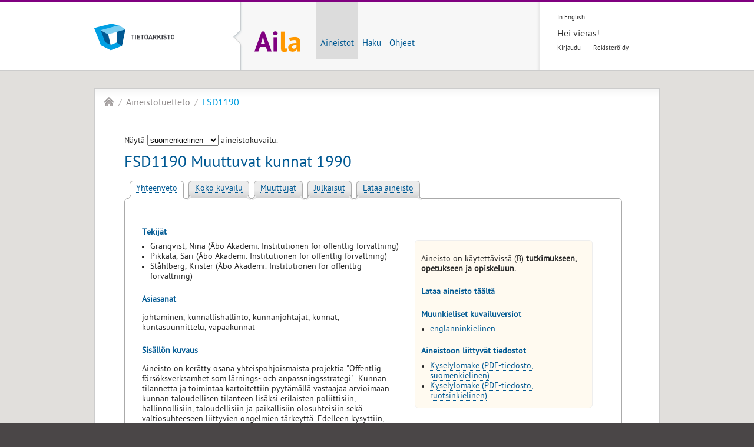

--- FILE ---
content_type: text/html;charset=utf-8
request_url: https://services.fsd.tuni.fi/catalogue/FSD1190?study_language=fi
body_size: 18446
content:
<!DOCTYPE html><html dir="ltr" lang="fi"><head><title lang="fi" xml:lang="fi">FSD1190 Muuttuvat kunnat 1990 | Aila</title><meta charset="utf-8" /><meta name="description" content="Yhteiskuntatieteellinen tietoarkisto välittää tutkimusaineistoja tutkijoille, opettajille ja opiskelijoille. Palvelut ovat maksuttomia." /><meta name="keywords" content="Tietoarkisto, tutkimusaineisto, yhteiskuntatieteet, yhteiskuntatieteellinen tietoarkisto, tutkimus, FSD, Tampere, Suomi" /><meta name="author" content="Yhteiskuntatieteellinen tietoarkisto" /><meta name="dcterms.creator" content="Yhteiskuntatieteellinen tietoarkisto" /><meta name="dcterms.created" content="2013-03-13" /><meta charset="utf-8" /><link rel="icon" href="/catalogue/common/images/img_favicon.ico" type="image/x-icon" /><link rel="stylesheet" href="/catalogue/common/stylesheets/screen/screen.css" media="screen, projection" /><link rel="stylesheet" href="/catalogue/common/stylesheets/print/print.css" media="print" /><link rel="stylesheet" href="/catalogue/static/stylesheets/customise.css" media="screen" /><link rel="stylesheet" type="text/css" href="/catalogue/aila/css/aila.css" /><link rel="stylesheet" type="text/css" href="/catalogue/aila/css/jquery.qtip.min.css" /><link rel="stylesheet" type="text/css" href="/catalogue/aila/css/tooltip.css" /><script src="/catalogue/common/javascripts/jquery.js"></script><script src="/catalogue/common/javascripts/fsd.js"></script><script src="/catalogue/common/javascripts/aila.js"></script><script>
//<![CDATA[
// From
// http://stackoverflow.com/questions/5999118/add-or-update-query-string-parameter
function updateQueryStringParameter(uri, key, value) {
  var re = new RegExp("([?&])" + key + "=[^&]*?(&|$)", "i");
  separator = uri.indexOf('?') !== -1 ? "&" : "?";
  if (uri.match(re)) {
    return uri.replace(re, '$1' + key + "=" + value + '$2');
  }
  else {
    return uri + separator + key + "=" + value;
  }
}
$(function(ready){
  $('#variable_picker').change( function () {
    var selected_variable = $('#variable_picker option:selected').val();
    var selected_uilang = $('#uilang_picker').val();
    var selected_studylang = $('#studylang_picker').val();
    var next_location = window.location.pathname + "?" + jQuery.param( {tab:"variables", variable:selected_variable, lang:selected_uilang, study_language:selected_studylang} );
    window.location = next_location;
  });
  $('#study-language-picker').change( function() {
    var study_language = $('#study-language-picker option:selected').val();
    var next_location = updateQueryStringParameter(String(window.location), 'study_language', study_language);
    window.location = next_location;
  });
});
//]]>
</script><script type="text/javascript" src="/catalogue/aila/js/jquery.qtip.min.js"></script><script type="text/javascript" src="/catalogue/aila/js/make_tooltips.js"></script></head><body class="no-column">
    <div class="background group">
  <div id="header">
    <div class="container group">
    <a href="https://www.fsd.tuni.fi/fi" title="Yhteiskuntatieteellinen tietoarkisto">
        <h1 id="logo" class="fi">Yhteiskuntatieteellinen tietoarkisto</h1>
    </a>
  <div id="wrapper">
  <a href="https://services.fsd.tuni.fi/index" title="Ailan etusivu">
    <h2 id="app-logo" class="fi">Ailan etusivu</h2>
  </a>
  <ul id="navigation">
    <li class="current">
      <a href="https://services.fsd.tuni.fi/catalogue/index?study_language=fi" title="Aineistot">Aineistot</a>
    </li>
    <li>
      <a href="https://services.fsd.tuni.fi/catalogue/search" title="Haku">Haku</a>
    </li>
    <li>
      <a href="https://services.fsd.tuni.fi/help" title="Ohjeet">Ohjeet</a>
    </li>
  </ul>
  </div>
  <div id="tools">
      <ul id="language">
        <li lang="en" xml:lang="en" class="first"><a href="/catalogue/FSD1190?study_language=en&amp;lang=en" title="In English">In English</a></li>
      </ul>
  <div>
      <div id="login-greeter">Hei vieras!</div>
      <ul id="login-links">
        <li class="first"><a href="https://services.fsd.tuni.fi/Shibboleth.sso/Login?target=https%3A%2F%2Fservices.fsd.tuni.fi%2Fcatalogue%2FFSD1190%3Fstudy_language%3Dfi" title="Kirjaudu Ailaan">Kirjaudu</a></li>
        <li><a href="https://services.fsd.tuni.fi/profile/signup" title="Rekisteröidy asiakkaaksi">Rekisteröidy</a></li>
      </ul>
  </div>
  </div>
    </div>
  </div>
      <div class="content container group">
        <ul id="breadcrumb">
    <li id="home"><a href="https://services.fsd.tuni.fi" title="Portaalin etusivu">Aila</a></li>
    <li><a href="/catalogue/index?study_language=fi" title="Aineistoluettelo">Aineistoluettelo</a></li>
    <li class="current"><a href="/catalogue/FSD1190?study_language=fi" title="FSD1190 Muuttuvat kunnat 1990">FSD1190</a></li>
  </ul>
        <div id="content">
    <div id="study-language-picker-container">
      <label for="study-language-picker">Näytä
    <select id="study-language-picker">
        <option value="fi" selected="selected">
          suomenkielinen
        </option>
        <option value="en">
          englanninkielinen
        </option>
    </select>
 aineistokuvailu.</label>
    </div>
    <br />
  <h1>FSD1190 Muuttuvat kunnat 1990</h1>
  <ul id="aila-tab">
    <li class="aila-tab-current"><a href="?tab=summary&amp;study_language=fi" title="Yhteenveto">Yhteenveto</a></li>
    <li><a href="?tab=description&amp;study_language=fi" title="Koko kuvailu">Koko kuvailu</a></li>
	<li><a href="?tab=variables&amp;study_language=fi" title="Muuttujat">Muuttujat</a></li>
    <li><a href="?tab=publications&amp;study_language=fi" title="Julkaisut">Julkaisut</a></li>
    <li><a href="?tab=download&amp;study_language=fi" title="Lataa aineisto">Lataa aineisto</a></li>
  </ul>
  <div id="aila-tab-content">
    <div>
  <div class="infobox">
    <p>
          Aineisto on käytettävissä (B) <span class="emphasis">tutkimukseen, opetukseen ja opiskeluun.</span>
    </p>
    <h2><a href="?tab=download&amp;study_language=fi">Lataa aineisto täältä</a></h2>
    <h2>Muunkieliset kuvailuversiot</h2>
    <ul>
      <li>
        <a href="/catalogue/FSD1190?study_language=en">
          englanninkielinen
        </a>
      </li>
    </ul>
    <h2>Aineistoon liittyvät tiedostot</h2>
    <ul>
        <li><a href="/catalogue/FSD1190/PIP/quF1190_fin.pdf">Kyselylomake (PDF-tiedosto, suomenkielinen)</a></li>
        <li><a href="/catalogue/FSD1190/PIP/quF1190_swe.pdf">Kyselylomake (PDF-tiedosto, ruotsinkielinen)</a></li>
    </ul>
  </div>
  <h2>Tekijät</h2>
  <ul>
    <li>
  Granqvist, Nina (Åbo Akademi. Institutionen för offentlig förvaltning)
</li><li>
  Pikkala, Sari (Åbo Akademi. Institutionen för offentlig förvaltning)
</li><li>
  Ståhlberg, Krister (Åbo Akademi. Institutionen för offentlig förvaltning)
</li>
  </ul>
  <h2>Asiasanat</h2>
  <p>johtaminen, kunnallishallinto, kunnanjohtajat, kunnat, kuntasuunnittelu, vapaakunnat</p>
  <h2>Sisällön kuvaus</h2>
  <p>Aineisto on kerätty osana yhteispohjoismaista projektia &quot;Offentlig försöksverksamhet som lärnings- och anpassningsstrategi&quot;. Kunnan tilannetta ja toimintaa kartoitettiin pyytämällä vastaajaa arvioimaan kunnan taloudellisen tilanteen lisäksi erilaisten poliittisiin, hallinnollisiin, taloudellisiin ja paikallisiin olosuhteisiin sekä valtiosuhteeseen liittyvien ongelmien tärkeyttä. Edelleen kysyttiin, mikä on kunnan nykytilanteen pahin ongelma, mitkä ovat tärkeimmät esteet ongelman ratkaisemiselle ja miten tärkeitä erilaiset ongelmien ratkaisutavat ovat vastaajan oman kunnan näkökulmasta. Seuraavaksi tiedusteltiin onko kunnassa toteutettu erilaisia toimenpiteitä kuten lautakuntien yhdistämisiä ja lakkauttamisia, kunnan sisäisen työpaikkakoulutuksen järjestämistä tai budjettivastuun hajauttamista alemmille tasoille. Kokeilutoimintaan liittyen tiedusteltiin mitä mieltä vastaaja on kokeilutoiminnasta ja miten tärkeitä erilaiset kokeilutoiminnan motiivit, kuten uusien työtapojen löytäminen, kokemuksista oppiminen, rutiinien murtaminen ja säästöt, ovat. Vastaajia pyydettiin myös arvioimaan muutamia julkisessa keskustelussa esiintyneitä väittämiä kuntasektorin uudistuksista ja kunnan ja valtion suhteesta. Vastaajilta tiedusteltiin ostaako kunta palveluita yksityisiltä yrityksiltä ja tukeeko se vapaaehtoistoimintaa. Lisäksi pyydettiin arvioimaan ostopalveluiden ja vapaaehtoistoiminnan tukemisen vaikutuksia. Vastaajien työstä kaupunginjohtajana kysyttiin kunnallispoliittisten tehtävien hoitamiseen käyttettyä aikaa sekä kontaktien tiheyttä eri tahoihin kuten joukkoviestimiin, kunnan asukkaisiin tai muihin kuntiin. Seuraavaksi pyydettiin arvioita mihin asioihin vastaajat käyttävät eniten työaikaansa sekä onko edellä mainittu ajankäyttö tarkoituksenmukaista. Lopuksi pyydettiin arviota erilaisten tehtävien, kuten sektoreiden välisen yhteistyön, alaisten informoinnin, uusien rutiinien kehittämisen, talouden ohjauksen, toimintojen koordinoinnin, asukkaiden näkemysten seuraamisen ja inspiroimisen, tärkeydestä kunnanjohtajan työssä.</p><p>Taustamuuttujina ovat kunta, kuntatyyppi ja lääni sekä vastaajan ikä, koulutus, virkaanastumisvuosi ja työkokemuksen tyyppi.</p>
    </div>
     <!-- end: publications tab -->
  </div>
  <p>
    <label>
      Pysyvä linkki tähän aineistoon:
          <input type="text" class="link-to-page" value="https://urn.fi/urn:nbn:fi:fsd:T-FSD1190" />
    </label>
  </p>
  <p>
    <label>
      Suora linkki tähän välilehteen:
      <input type="text" class="link-to-page" value="https://services.fsd.tuni.fi/catalogue/FSD1190?study_language=fi" />
    </label>
  </p>
  <p>
    <a href="/catalogue/FSD1190/DDI/FSD1190_fin.xml" target="_blank">
      Aineiston kuvailu koneluettavassa DDI-C 2.5 -formaatissa
    </a>
  </p>
  <p><a rel="license" href="https://creativecommons.org/licenses/by/4.0/deed.fi" style="background:none"><img alt="Creative Commons License" style="border-width:0" src="/catalogue/static/images/cc_by.png" /></a><br />Aineiston kuvailu on lisensoitu <a rel="license" href="https://creativecommons.org/licenses/by/4.0/deed.fi">Creative Commons Nimeä 4.0 Kansainvälinen</a> -lisenssin mukaisesti.</p>
    <script type="application/ld+json">
{
    "@context": "http://schema.org",
    "@id": "https://services.fsd.tuni.fi/catalogue/FSD1190?lang=fi&study_language=fi",
    "@type": "Dataset",
    "creator": [
        {
            "@type": "Person",
            "name": "Granqvist, Nina"
        },
        {
            "@type": "Person",
            "name": "Pikkala, Sari"
        },
        {
            "@type": "Person",
            "name": "Ståhlberg, Krister"
        }
    ],
    "creditText": "Granqvist, Nina (Åbo Akademi) & Pikkala, Sari (Åbo Akademi) & Ståhlberg, Krister (Åbo Akademi): Muuttuvat kunnat 1990 [data]. Dataversio 1.0 (2004-10-15). Yhteiskuntatieteellinen tietoarkisto [jakaja]. DOI: https://doi.org/10.60686/t-fsd1190; URN: https://urn.fi/urn:nbn:fi:fsd:T-FSD1190",
    "dateModified": "2025-01-16T11:01:12",
    "datePublished": "2004-10-15T00:00:00",
    "description": "Aineisto on kerätty osana yhteispohjoismaista projektia \"Offentlig försöksverksamhet som lärnings- och anpassningsstrategi\". Kunnan tilannetta ja toimintaa kartoitettiin pyytämällä vastaajaa arvioimaan kunnan taloudellisen tilanteen lisäksi erilaisten poliittisiin, hallinnollisiin, taloudellisiin ja paikallisiin olosuhteisiin sekä valtiosuhteeseen liittyvien ongelmien tärkeyttä. Edelleen kysyttiin, mikä on kunnan nykytilanteen pahin ongelma, mitkä ovat tärkeimmät esteet ongelman ratkaisemiselle ja miten tärkeitä erilaiset ongelmien ratkaisutavat ovat vastaajan oman kunnan näkökulmasta. Seuraavaksi tiedusteltiin onko kunnassa toteutettu erilaisia toimenpiteitä kuten lautakuntien yhdistämisiä ja lakkauttamisia, kunnan sisäisen työpaikkakoulutuksen järjestämistä tai budjettivastuun hajauttamista alemmille tasoille. Kokeilutoimintaan liittyen tiedusteltiin mitä mieltä vastaaja on kokeilutoiminnasta ja miten tärkeitä erilaiset kokeilutoiminnan motiivit, kuten uusien työtapojen löytäminen, kokemuksista oppiminen, rutiinien murtaminen ja säästöt, ovat. Vastaajia pyydettiin myös arvioimaan muutamia julkisessa keskustelussa esiintyneitä väittämiä kuntasektorin uudistuksista ja kunnan ja valtion suhteesta. Vastaajilta tiedusteltiin ostaako kunta palveluita yksityisiltä yrityksiltä ja tukeeko se vapaaehtoistoimintaa. Lisäksi pyydettiin arvioimaan ostopalveluiden ja vapaaehtoistoiminnan tukemisen vaikutuksia. Vastaajien työstä kaupunginjohtajana kysyttiin kunnallispoliittisten tehtävien hoitamiseen käyttettyä aikaa sekä kontaktien tiheyttä eri tahoihin kuten joukkoviestimiin, kunnan asukkaisiin tai muihin kuntiin. Seuraavaksi pyydettiin arvioita mihin asioihin vastaajat käyttävät eniten työaikaansa sekä onko edellä mainittu ajankäyttö tarkoituksenmukaista. Lopuksi pyydettiin arviota erilaisten tehtävien, kuten sektoreiden välisen yhteistyön, alaisten informoinnin, uusien rutiinien kehittämisen, talouden ohjauksen, toimintojen koordinoinnin, asukkaiden näkemysten seuraamisen ja inspiroimisen, tärkeydestä kunnanjohtajan työssä. Taustamuuttujina ovat kunta, kuntatyyppi ja lääni sekä vastaajan ikä, koulutus, virkaanastumisvuosi ja työkokemuksen tyyppi.",
    "distribution": [
        {
            "@type": "DataDownload",
            "contentUrl": "https://services.fsd.tuni.fi/catalogue/FSD1190?lang=fi&study_language=fi&tab=download",
            "encodingFormat": "application/zip",
            "license": "Aineisto on käytettävissä (B) tutkimukseen, opetukseen ja opiskeluun."
        }
    ],
    "identifier": [
        {
            "@type": "PropertyValue",
            "name": "URN",
            "propertyID": "https://fairsharing.org/FAIRsharing.981c26",
            "url": "https://urn.fi/urn:nbn:fi:fsd:T-FSD1190",
            "value": "urn:nbn:fi:fsd:T-FSD1190"
        },
        {
            "@type": "PropertyValue",
            "name": "DOI",
            "propertyID": "https://registry.identifiers.org/registry/doi",
            "url": "https://doi.org/10.60686/t-fsd1190",
            "value": "10.60686/t-fsd1190"
        }
    ],
    "keywords": "kunnallishallinto, vapaakunnat, kunnanjohtajat, kunnat, johtaminen, kuntasuunnittelu",
    "name": "Muuttuvat kunnat 1990",
    "provider": [
        {
            "@type": "Organization",
            "name": "Yhteiskuntatieteellinen tietoarkisto"
        }
    ],
    "url": "https://services.fsd.tuni.fi/catalogue/FSD1190?lang=fi&study_language=fi",
    "version": "1.0"
}
    </script>
  </div>
      </div>
      <div class="container group">
  <ul id="services">
  </ul>
      </div>
    </div>
  <div id="footer">
    <div class="container group">
  <div class="column">
    <h1><a href="#" title="Aila">Aila</a></h1>
    <ul>
      <li><a href="https://services.fsd.tuni.fi/catalogue/index?study_language=fi" title="Aineistoluettelo">Aineistoluettelo</a></li>
      <li><a href="https://services.fsd.tuni.fi/catalogue/upcoming_studies" title="Tulevat aineistot">Tulevat aineistot</a></li>
      <li><a href="https://services.fsd.tuni.fi/catalogue/search" title="Haku">Haku</a></li>
      <li><a href="https://services.fsd.tuni.fi/profile" title="Oma profiili">Oma profiili</a></li>
      <li><a href="https://services.fsd.tuni.fi/help" title="Käyttöohjeet">Käyttöohjeet</a></li>
      <li><a href="https://services.fsd.tuni.fi/docs/eula" title="Käyttöehdot">Käyttöehdot</a></li>
      <li><a href="https://www.fsd.tuni.fi/fi/tietoarkisto/asiakirjat/arkistonmuodostussuunnitelma/tietosuojaseloste/" title="Tietosuojaseloste">Tietosuojaseloste</a></li>
      <li><a href="https://www.fsd.tuni.fi/fi/tietoarkisto/asiakirjat/saavutettavuusseloste/" title="Saavutettavuus">Saavutettavuus</a></li>
      <li><a href="https://services.fsd.tuni.fi/docs/cookie-notice" title="Evästeilmoitus">Evästeilmoitus</a></li>
    </ul>
  </div>
  <div class="column">
    <h1><a href="#" title="Lue lisää">Lue lisää</a></h1>
    <ul>
      <li><a href="https://services.fsd.tuni.fi/catalogue/series" title="Sarjakuvaukset">Sarjakuvaukset</a></li>
      <li>        <a href="https://www.fsd.tuni.fi/fi/aineistot/kansainvalisia-aineistosarjoja/" title="Kansainväliset aineistot">Kansainväliset aineistot</a></li>
      <li>   <a href="https://www.fsd.tuni.fi/fi/aineistot/teemoittain/" title="Aineistoja teemoittain">Aineistoja teemoittain</a></li>
      <li>  <a href="https://www.fsd.tuni.fi/fi/aineistot/aineistojen-kaytto-ja-lataaminen/aineistoon-viittaaminen/" title="Aineistoon viittaaminen">Aineistoon viittaaminen</a></li>
      <li>   <a href="https://www.fsd.tuni.fi/fi/palvelut/arkistointi/" title="Aineistojen arkistointi">Aineistojen arkistointi</a></li>
      <li>      <a href="https://www.fsd.tuni.fi/fi/palvelut/ukk/" title="Usein kysytyt kysymykset">Usein kysytyt kysymykset</a></li>
    </ul>
  </div>
  <div class="column">
    <h1><a href="#" title="Tutustu myös">Tutustu myös</a></h1>
    <ul>
      <li>          <a href="https://www.fsd.tuni.fi/fi/" title="Tietoarkiston etusivu">Tietoarkiston etusivu</a></li>
      <li><a href="https://www.fsd.tuni.fi/fi/palvelut/aineistonhallinta/" title="Aineistonhallinnan käsikirja">Aineistonhallinnan käsikirja</a></li>
      <li>         <a href="https://www.fsd.tuni.fi/fi/palvelut/menetelmaopetus/" title="Tutkimusmenetelmien verkkokäsikirja">Tutkimusmenetelmien verkkokäsikirja</a></li>
    </ul>
  </div>
  <div class="column">
    <h1><a href="#" title="Yhteystiedot">Yhteystiedot</a></h1>
    <h2>Asiakaspalvelu</h2>
    <p>
      <a href="#" class="mail" title="Asiakaspalvelu">if.inut@dsf.ulevlapsakaisa</a><br />
      puh. +358 29 452 0411
    </p>
    <h2>Tekninen tuki</h2>
    <p>
      <a href="#" class="mail" title="Tekninen tuki">if.inut@dsf.ikut</a>
    </p>
    <h2>Toimisto</h2>
    <p>
      <a href="mailto:if.inut@dsf" class="mail" title="Yhteiskuntatieteellinen tietoarkisto (FSD)">if.inut@dsf</a>
    </p>
  </div>
  <h1 id="redflow"><a href="https://www.redflow.fi/" title="Design &amp; development by Redflow Inc.">Redflow Inc.</a></h1>
  <p class="text-centered">
    <a href="https://www.fsd.tuni.fi/fi/tietoarkisto/laatutyo/">Ailan tuottaa FSD, CTS-sertifioitu tietoarkisto</a>
  </p>
    </div>
  </div>
  </body></html>

--- FILE ---
content_type: text/css; charset=utf-8
request_url: https://services.fsd.tuni.fi/catalogue/aila/css/tooltip.css
body_size: 336
content:
/* Availability tooltip, without anchor underline image */
.content.container #content a.tooltip {
  background: none;
}

/* content inside tooltip needs different css match rules */
.qtip span.emphasis {
  font-weight: bold;
}

.qtip p {
    margin: 0;
}

.qtip {
    background-color: #F0F8FF;
    max-width: 285px;
}

--- FILE ---
content_type: text/css; charset=utf-8
request_url: https://services.fsd.tuni.fi/catalogue/common/stylesheets/shared/typography.css
body_size: 2043
content:
/*
-------------------------------------------------------------------------------
Yhteiskuntatieteellinen tietoarkisto (FSD) typography styles
Author: Redflow Inc. (http://www.redflow.fi/)
Version: 30.08.2011

Copyright (c) 2011 Redflow Inc. All rights reserved.
Merkistön pitää olla UTF-8. Jos tässä -- ÄÖÅäöå -- sössöä, vaihda merkistö.
---------------------------------------------------------------------------- */

/* Typeface definitions
---------------------------------------------------------------------------- */

@font-face {
    font-family: "PT Sans Regular";
    src: url(../../fonts/PTS55F-webfont.eot);
    src: url(../../fonts/PTS55F-webfont.eot?iefix) format("eot"),
         url(../../fonts/PTS55F-webfont.woff) format("woff"),
         url(../../fonts/PTS55F-webfont.ttf) format("truetype"),
         url(../../fonts/PTS55F-webfont.svg#webfont1xMzgHFI) format("svg");
    font-style: normal;
    font-weight: normal;
}

@font-face {
    font-family: "PT Sans Bold";
    src: url(../../fonts/PTS75F-webfont.eot);
    src: url(../../fonts/PTS75F-webfont.eot?iefix) format("eot"),
         url(../../fonts/PTS75F-webfont.woff) format("woff"),
         url(../../fonts/PTS75F-webfont.ttf) format("truetype"),
         url(../../fonts/PTS75F-webfont.svg#webfontUsY7RiQ4) format("svg");
    font-style: normal;
    font-weight: normal;
}

/* Headings
---------------------------------------------------------------------------- */

h1 {
    color: #005993;
    font-size: 190%; /* ≈ 27px */
    font-weight: normal;
    line-height: 1em;
    margin: 0 0 0.5em 0;
}

h2,
h3,
h4,
h5,
h6 {
    color: #4a4647;
    font-weight: normal;
    margin: 1.5em 0 0.5em 0;
}

h2 {
    font-size: 130%; /* ≈ 18px */
}

h2.authors,
h2.keywords,
h2.type {
    font-size: 110%; /* ≈ 16px */
    font-style: italic;
    margin: 1.5em 0 -0.5em 0;
}

h3 {
    font-size: 110%; /* ≈ 16px */
}

h4 {
    font-size: 100%; /* ≈ 14px */
}

h5 {
    font-size: 90%; /* ≈ 13px */
}

h6 {
    font-size: 80%; /* ≈ 12px  */
}


--- FILE ---
content_type: text/css; charset=utf-8
request_url: https://services.fsd.tuni.fi/catalogue/common/stylesheets/shared/typography.css
body_size: 2055
content:
/*
-------------------------------------------------------------------------------
Yhteiskuntatieteellinen tietoarkisto (FSD) typography styles
Author: Redflow Inc. (http://www.redflow.fi/)
Version: 30.08.2011

Copyright (c) 2011 Redflow Inc. All rights reserved.
Merkistön pitää olla UTF-8. Jos tässä -- ÄÖÅäöå -- sössöä, vaihda merkistö.
---------------------------------------------------------------------------- */

/* Typeface definitions
---------------------------------------------------------------------------- */

@font-face {
    font-family: "PT Sans Regular";
    src: url(../../fonts/PTS55F-webfont.eot);
    src: url(../../fonts/PTS55F-webfont.eot?iefix) format("eot"),
         url(../../fonts/PTS55F-webfont.woff) format("woff"),
         url(../../fonts/PTS55F-webfont.ttf) format("truetype"),
         url(../../fonts/PTS55F-webfont.svg#webfont1xMzgHFI) format("svg");
    font-style: normal;
    font-weight: normal;
}

@font-face {
    font-family: "PT Sans Bold";
    src: url(../../fonts/PTS75F-webfont.eot);
    src: url(../../fonts/PTS75F-webfont.eot?iefix) format("eot"),
         url(../../fonts/PTS75F-webfont.woff) format("woff"),
         url(../../fonts/PTS75F-webfont.ttf) format("truetype"),
         url(../../fonts/PTS75F-webfont.svg#webfontUsY7RiQ4) format("svg");
    font-style: normal;
    font-weight: normal;
}

/* Headings
---------------------------------------------------------------------------- */

h1 {
    color: #005993;
    font-size: 190%; /* ≈ 27px */
    font-weight: normal;
    line-height: 1em;
    margin: 0 0 0.5em 0;
}

h2,
h3,
h4,
h5,
h6 {
    color: #4a4647;
    font-weight: normal;
    margin: 1.5em 0 0.5em 0;
}

h2 {
    font-size: 130%; /* ≈ 18px */
}

h2.authors,
h2.keywords,
h2.type {
    font-size: 110%; /* ≈ 16px */
    font-style: italic;
    margin: 1.5em 0 -0.5em 0;
}

h3 {
    font-size: 110%; /* ≈ 16px */
}

h4 {
    font-size: 100%; /* ≈ 14px */
}

h5 {
    font-size: 90%; /* ≈ 13px */
}

h6 {
    font-size: 80%; /* ≈ 12px  */
}
